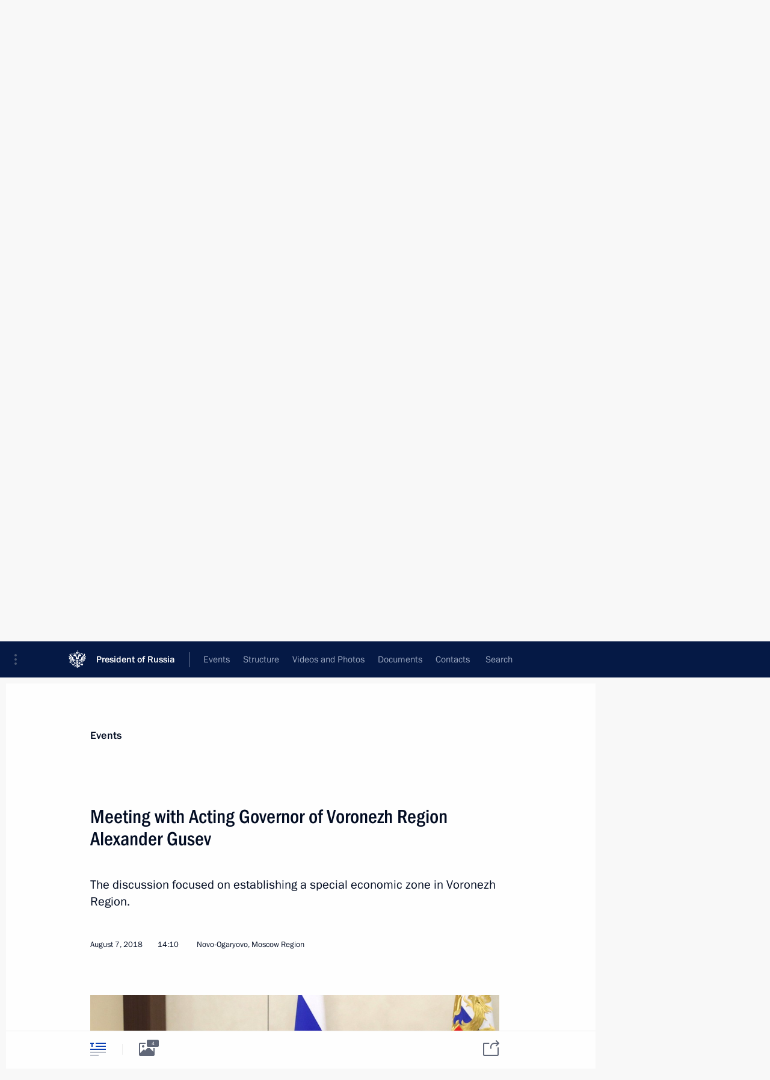

--- FILE ---
content_type: text/html; charset=UTF-8
request_url: http://www.en.kremlin.ru/catalog/persons/543/events/58274
body_size: 9282
content:
<!doctype html> <!--[if lt IE 7 ]> <html class="ie6" lang="en"> <![endif]--> <!--[if IE 7 ]> <html class="ie7" lang="en"> <![endif]--> <!--[if IE 8 ]> <html class="ie8" lang="en"> <![endif]--> <!--[if IE 9 ]> <html class="ie9" lang="en"> <![endif]--> <!--[if gt IE 8]><!--> <html lang="en" class="no-js" itemscope="itemscope" xmlns="http://www.w3.org/1999/xhtml" itemtype="http://schema.org/ItemPage" prefix="og: http://ogp.me/ns# video: http://ogp.me/ns/video# ya: http://webmaster.yandex.ru/vocabularies/"> <!--<![endif]--> <head> <meta charset="utf-8"/> <title itemprop="name">Meeting with Acting Governor of Voronezh Region Alexander Gusev • President of Russia</title> <meta name="description" content="The discussion focused on establishing a special economic zone in Voronezh Region."/> <meta name="keywords" content="News ,President"/> <meta itemprop="inLanguage" content="en"/> <meta name="msapplication-TileColor" content="#091a42"> <meta name="theme-color" content="#ffffff"> <meta name="theme-color" content="#091A42" />  <meta name="viewport" content="width=device-width,initial-scale=1,minimum-scale=0.7,ya-title=#061a44"/>  <meta name="apple-mobile-web-app-capable" content="yes"/> <meta name="apple-mobile-web-app-title" content="President of Russia"/> <meta name="format-detection" content="telephone=yes"/> <meta name="apple-mobile-web-app-status-bar-style" content="default"/>  <meta name="msapplication-TileColor" content="#061a44"/> <meta name="msapplication-TileImage" content="/static/mstile-144x144.png"/> <meta name="msapplication-allowDomainApiCalls" content="true"/> <meta name="msapplication-starturl" content="/"/> <meta name="theme-color" content="#061a44"/> <meta name="application-name" content="President of Russia"/>   <meta property="og:site_name" content="President of Russia"/>  <meta name="twitter:site" content="@KremlinRussia_E"/>   <meta property="og:type" content="article"/>  <meta property="og:title" content="Meeting with Acting Governor of Voronezh Region Alexander Gusev"/> <meta property="og:description" content="The discussion focused on establishing a special economic zone in Voronezh Region."/> <meta property="og:url" content="http://en.kremlin.ru/events/president/news/58274"/> <meta property="og:image" content="http://static.kremlin.ru/media/events/photos/medium/R8NQVwYTjweCnkwdbJd4WCnAIucS8zvE.jpg"/>    <meta property="ya:ovs:adult" content="false"/>  <meta property="ya:ovs:upload_date" content="2018-08-07"/>      <meta name="twitter:card" content="summary"/>   <meta name="twitter:description" content="The discussion focused on establishing a special economic zone in Voronezh Region."/> <meta name="twitter:title" content="Meeting with Acting Governor of Voronezh Region Alexander Gusev"/>    <meta name="twitter:image:src" content="http://static.kremlin.ru/media/events/photos/medium/R8NQVwYTjweCnkwdbJd4WCnAIucS8zvE.jpg"/> <meta name="twitter:image:width" content="680"/> <meta name="twitter:image:height" content="420"/>           <link rel="icon" type="image/png" href="/static/favicon-32x32.png" sizes="32x32"/>   <link rel="icon" type="image/png" href="/static/favicon-96x96.png" sizes="96x96"/>   <link rel="icon" type="image/png" href="/static/favicon-16x16.png" sizes="16x16"/>    <link rel="icon" type="image/png" href="/static/android-chrome-192x192.png" sizes="192x192"/> <link rel="manifest" href="/static/en/manifest.json"/>         <link rel="apple-touch-icon" href="/static/apple-touch-icon-57x57.png" sizes="57x57"/>   <link rel="apple-touch-icon" href="/static/apple-touch-icon-60x60.png" sizes="60x60"/>   <link rel="apple-touch-icon" href="/static/apple-touch-icon-72x72.png" sizes="72x72"/>   <link rel="apple-touch-icon" href="/static/apple-touch-icon-76x76.png" sizes="76x76"/>   <link rel="apple-touch-icon" href="/static/apple-touch-icon-114x114.png" sizes="114x114"/>   <link rel="apple-touch-icon" href="/static/apple-touch-icon-120x120.png" sizes="120x120"/>   <link rel="apple-touch-icon" href="/static/apple-touch-icon-144x144.png" sizes="144x144"/>   <link rel="apple-touch-icon" href="/static/apple-touch-icon-152x152.png" sizes="152x152"/>   <link rel="apple-touch-icon" href="/static/apple-touch-icon-180x180.png" sizes="180x180"/>               <link rel="stylesheet" type="text/css" media="all" href="/static/css/screen.css?ba15e963ac"/> <link rel="stylesheet" href="/static/css/print.css" media="print"/>  <!--[if lt IE 9]> <link rel="stylesheet" href="/static/css/ie8.css"/> <script type="text/javascript" src="/static/js/vendor/html5shiv.js"></script> <script type="text/javascript" src="/static/js/vendor/respond.src.js"></script> <script type="text/javascript" src="/static/js/vendor/Konsole.js"></script> <![endif]--> <!--[if lte IE 9]> <link rel="stylesheet" href="/static/css/ie9.css"/> <script type="text/javascript" src="/static/js/vendor/ierange-m2.js"></script> <![endif]--> <!--[if lte IE 6]> <link rel="stylesheet" href="/static/css/ie6.css"/> <![endif]--> <link rel="alternate" type="text/html" hreflang="ru" href="http://kremlin.ru/catalog/persons/543/events/58274"/>   <link rel="author" href="/about"/> <link rel="home" href="/"/> <link rel="search" href="/opensearch.xml" title="President of Russia" type="application/opensearchdescription+xml"/> <link rel="image_src" href="http://static.kremlin.ru/media/events/photos/medium/R8NQVwYTjweCnkwdbJd4WCnAIucS8zvE.jpg" /><link rel="canonical" href="http://en.kremlin.ru/events/president/news/58274" /> <script type="text/javascript">
window.config = {staticUrl: '/static/',mediaUrl: 'http://static.kremlin.ru/media/',internalDomains: 'kremlin.ru|uznai-prezidenta.ru|openkremlin.ru|президент.рф|xn--d1abbgf6aiiy.xn--p1ai'};
</script></head> <body class=" is-reading"> <div class="header" itemscope="itemscope" itemtype="http://schema.org/WPHeader" role="banner"> <div class="topline topline__menu"> <a class="topline__toggleaside" accesskey="=" aria-label="Portal Menu" role="button" href="#sidebar" title="Portal Menu"><i></i></a> <div class="topline__in"> <a href="/" class="topline__head" rel="home" accesskey="1" data-title="President of Russia"> <i class="topline__logo"></i>President of Russia</a> <div class="topline__togglemore" data-url="/mobile-menu"> <i class="topline__togglemore_button"></i> </div> <div class="topline__more"> <nav aria-label="Main menu"> <ul class="nav"><li class="nav__item" itemscope="itemscope" itemtype="http://schema.org/SiteNavigationElement"> <a href="/events/president/news" class="nav__link is-active" accesskey="2" itemprop="url"><span itemprop="name">Events</span></a> </li><li class="nav__item" itemscope="itemscope" itemtype="http://schema.org/SiteNavigationElement"> <a href="/structure/president" class="nav__link" accesskey="3" itemprop="url"><span itemprop="name">Structure</span></a> </li><li class="nav__item" itemscope="itemscope" itemtype="http://schema.org/SiteNavigationElement"> <a href="/multimedia/video" class="nav__link" accesskey="4" itemprop="url"><span itemprop="name">Videos and Photos</span></a> </li><li class="nav__item" itemscope="itemscope" itemtype="http://schema.org/SiteNavigationElement"> <a href="/acts/news" class="nav__link" accesskey="5" itemprop="url"><span itemprop="name">Documents</span></a> </li><li class="nav__item" itemscope="itemscope" itemtype="http://schema.org/SiteNavigationElement"> <a href="/contacts" class="nav__link" accesskey="6" itemprop="url"><span itemprop="name">Contacts</span></a> </li> <li class="nav__item last" itemscope="itemscope" itemtype="http://schema.org/SiteNavigationElement"> <a class="nav__link nav__link_search" href="/search" accesskey="7" itemprop="url" title="Global website search"> <span itemprop="name">Search</span> </a> </li>  </ul> </nav> </div> </div> </div>  <div class="search"> <ul class="search__filter"> <li class="search__filter__item is-active"> <a class="search_without_filter">Search this website</a> </li>   </ul> <div class="search__in">   <form name="search" class="form search__form simple_search form_special" method="get" action="/search" tabindex="-1" role="search" > <fieldset>  <input type="hidden" name="section" class="search__section_value"/> <input type="hidden" name="since" class="search__since_value"/> <input type="hidden" name="till" class="search__till_value"/> <span class="form__field input_wrapper"> <input type="text" name="query" class="search__form__input" id="search__form__input" lang="en" accesskey="-"  required="required" size="74" title="Enter search" autocomplete="off" data-autocomplete-words-url="/_autocomplete/words" data-autocomplete-url="/_autocomplete"/> <i class="search_icon"></i> <span class="text_overflow__limiter"></span> </span> <span class="form__field button__wrapper">  <button id="search-simple-search-button" class="submit search__form__button">Search</button> </span> </fieldset> </form>   </div> </div>  <div class="topline_nav_mobile"></div>  </div> <div class="main-wrapper"> <div class="subnav-view" role="complementary" aria-label="Additional menu"></div> <div class="wrapsite"> <div class="content-view" role="main"></div><div class="footer" id="footer" itemscope="itemscope" itemtype="http://schema.org/WPFooter"> <div class="footer__in"> <div role="complementary" aria-label="Portal Menu"> <div class="footer__mobile"> <a href="/"> <i class="footer__logo_mob"></i> <div class="mobile_title">President of Russia</div> <div class="mobile_caption">Mobile version</div> </a> </div> <div class="footer__col col_mob"> <h2 class="footer_title">President's<br/>website<br/>sections</h2> <ul class="footer_list nav_mob"><li class="footer_list_item" itemscope="itemscope" itemtype="http://schema.org/SiteNavigationElement"> <a href="/events/president/news"  class="is-active" itemprop="url"> <span itemprop="name">Events</span> </a> </li> <li class="footer_list_item" itemscope="itemscope" itemtype="http://schema.org/SiteNavigationElement"> <a href="/structure/president"  itemprop="url"> <span itemprop="name">Structure</span> </a> </li> <li class="footer_list_item" itemscope="itemscope" itemtype="http://schema.org/SiteNavigationElement"> <a href="/multimedia/video"  itemprop="url"> <span itemprop="name">Videos and Photos</span> </a> </li> <li class="footer_list_item" itemscope="itemscope" itemtype="http://schema.org/SiteNavigationElement"> <a href="/acts/news"  itemprop="url"> <span itemprop="name">Documents</span> </a> </li> <li class="footer_list_item" itemscope="itemscope" itemtype="http://schema.org/SiteNavigationElement"> <a href="/contacts"  itemprop="url"> <span itemprop="name">Contacts</span> </a> </li>  <li class="footer__search footer_list_item footer__search_open" itemscope="itemscope" itemtype="http://schema.org/SiteNavigationElement"> <a href="/search" itemprop="url"> <i></i> <span itemprop="name">Search</span> </a> </li> <li class="footer__search footer_list_item footer__search_hidden" itemscope="itemscope" itemtype="http://schema.org/SiteNavigationElement"> <a href="/search" itemprop="url"> <i></i> <span itemprop="name">Search</span> </a> </li> <li class="footer__smi footer_list_item" itemscope="itemscope" itemtype="http://schema.org/SiteNavigationElement"> <a href="/press/announcements" itemprop="url" class="is-special"><i></i><span itemprop="name">For the Media</span></a> </li> <li class="footer_list_item" itemscope="itemscope" itemtype="http://schema.org/SiteNavigationElement"> <a href="/subscribe" itemprop="url"><i></i><span itemprop="name">Subscribe</span></a> </li> <li class="footer_list_item hidden_mob" itemscope="itemscope" itemtype="http://schema.org/SiteNavigationElement"> <a href="/catalog/glossary" itemprop="url" rel="glossary"><span itemprop="name">Directory</span></a> </li> </ul> <ul class="footer_list"> <li class="footer__special" itemscope="itemscope" itemtype="http://schema.org/SiteNavigationElement"> <a href="http://en.special.kremlin.ru/events/president/news" itemprop="url" class="is-special no-warning"><i></i><span itemprop="name">Version for People with Disabilities</span></a> </li> </ul> <ul class="footer_list nav_mob"> <li itemscope="itemscope" itemtype="http://schema.org/SiteNavigationElement" class="language footer_list_item">   <a href="http://kremlin.ru/catalog/persons/543/events/58274" rel="alternate" hreflang="ru" itemprop="url" class=" no-warning"> <span itemprop="name"> Русский </span> </a> <meta itemprop="inLanguage" content="ru"/>   </li> </ul> </div> <div class="footer__col"> <h2 class="footer_title">President's<br/>website<br/>resources</h2> <ul class="footer_list"> <li class="footer__currentsite footer_list_item" itemscope="itemscope" itemtype="http://schema.org/SiteNavigationElement"> <a href="/" itemprop="url">President of Russia<span itemprop="name">Current resource</span> </a> </li> <li class="footer_list_item"> <a href="http://kremlin.ru/acts/constitution" class="no-warning">The Constitution of Russia</a> </li> <li class="footer_list_item"> <a href="http://en.flag.kremlin.ru/" class="no-warning" rel="external">State Insignia</a> </li> <li class="footer_list_item"> <a href="https://en.letters.kremlin.ru/" class="no-warning" rel="external">Address an appeal to the President</a> </li>  <li class="footer_list_item"> <a href="http://en.putin.kremlin.ru/" class="no-warning" rel="external">Vladimir Putin’s Personal Website</a> </li>  </ul> </div> <div class="footer__col"> <h2 class="footer_title">Official Internet Resources<br/>of the President of Russia</h2> <ul class="footer_list"> <li class="footer_list_item"> <a href="https://t.me/news_kremlin_eng" rel="me" target="_blank">Telegram Channel</a> </li>  <li class="footer_list_item"> <a href="https://rutube.ru/u/kremlin/" rel="me" target="_blank">Rutube Channel</a> </li> <li class="footer_list_item"> <a href="http://www.youtube.ru/user/kremlin" rel="me" target="_blank">YouTube Channel</a> </li> </ul> </div>  <div class="footer__col footer__col_last"> <h2 class="footer_title">Legal<br/>and technical<br/>information</h2> <ul class="footer_list technical_info"> <li class="footer_list_item" itemscope="itemscope" itemtype="http://schema.org/SiteNavigationElement"> <a href="/about" itemprop="url"> <span itemprop="name">About website</span> </a> </li> <li class="footer_list_item" itemscope="itemscope" itemtype="http://schema.org/SiteNavigationElement"> <a href="/about/copyrights" itemprop="url"><span itemprop="name">Using website content</span></a> </li> <li class="footer_list_item" itemscope="itemscope" itemtype="http://schema.org/SiteNavigationElement"> <a href="/about/privacy" itemprop="url"><span itemprop="name">Personal data of website users</span></a> </li> <li class="footer_list_item" itemscope="itemscope" itemtype="http://schema.org/SiteNavigationElement"> <a href="/contacts#mailto" itemprop="url"><span itemprop="name">Contact website team</span></a> </li> </ul> </div> </div> <div role="contentinfo"> <div class="footer__license"> <p>All content on this site is licensed under</p> <p><a href="http://creativecommons.org/licenses/by/4.0/deed.en" hreflang="en" class="underline" rel="license" target="_blank">Creative Commons Attribution 4.0 International</a></p> </div> <div class="footer__copy"><span class="flag_white">Presidential </span><span class="flag_blue">Executive Office</span><span class="flag_red">2026</span> </div> </div> <div class="footer__logo"></div> </div> </div> </div> </div> <div class="gallery__wrap"> <div class="gallery__overlay"></div> <div class="gallery" role="complementary" aria-label="Fullscreen gallery"></div> </div> <div class="read" role="complementary" aria-label="Material for reading" data-href="http://www.en.kremlin.ru/catalog/persons/543/events/58274" data-stream-url="/catalog/persons/543/events/by-date/07.08.2018"> <div class="read__close_wrapper"> <a href="/catalog/persons/543/events/by-date/07.08.2018" class="read__close" title="Press Esc to close"><i></i></a> </div> <div class="read__scroll" role="tabpanel"> <article class="read__in hentry h-entry" itemscope="itemscope" itemtype="http://schema.org/NewsArticle" id="event-58274" role="document" aria-describedby="read-lead"> <div class="read__content"> <div class="read__top">  <div class="width_limiter"> <a href="/events/president/news" class="read__categ" rel="category" data-info="Open">Events</a> <h1 class="entry-title p-name" itemprop="name">Meeting with Acting Governor of Voronezh Region Alexander Gusev</h1> <div class="read__lead entry-summary p-summary" itemprop="description" role="heading" id="read-lead">  <div><p>The discussion focused
on establishing a special economic zone in Voronezh Region.</p></div>   </div> <div class="read__meta"><time class="read__published" datetime="2018-08-07" itemprop="datePublished">August 7, 2018</time>  <div class="read__time">14:10</div>  <div class="read__place p-location"><i></i>Novo-Ogaryovo, Moscow Region</div> <meta itemprop="inLanguage" content="en"/> </div> </div> </div> <div class="entry-content e-content read__internal_content" itemprop="articleBody">       <div class="slider masha-ignore" id="slider-13767" role="listbox"><div class="slider__slides"  data-cycle-caption-template="{{slideNum}} of {{slideCount}}" data-cycle-starting-slide="1">    <div class="slide" data-cycle-desc="With Acting Governor of Voronezh Region Alexander Gusev."> <div class="slider__block" data-text="With Acting Governor of Voronezh Region Alexander Gusev."> <img    src="http://static.kremlin.ru/media/events/photos/big/ea4VYaT6ZCAyMP8Zn9xlTitD12ET5pWB.jpg" srcset="http://static.kremlin.ru/media/events/photos/big2x/4wjUtUoAWf9u0nMVgvBPoNDS8ecA80s0.jpg 2x" style="background:rgb(235, 218, 198);background:linear-gradient(270deg, #ebdac6 0%, rgba(235,218,198,0) 100%),linear-gradient(90deg, #543c30 0%, rgba(84,60,48,0) 100%),linear-gradient(0deg, #a28171 0%, rgba(162,129,113,0) 100%),linear-gradient(180deg, #cf0003 0%, rgba(207,0,3,0) 100%);"    width="940" height="580"  data-text="With Acting Governor of Voronezh Region Alexander Gusev." alt="With Acting Governor of Voronezh Region Alexander Gusev." class="" id="photo-54937" itemprop="contentUrl" data-cycle-desc="With Acting Governor of Voronezh Region Alexander Gusev."/> <meta itemprop="thumbnailUrl" content="http://static.kremlin.ru/media/events/photos/small/3QCyYtScTXv6GgPqD9HGY1QWockytqHM.jpg"/> <meta itemprop="datePublished" content="2018-08-07"/> </div> </div>   <div class="slide starting-slide" data-cycle-desc="With Acting Governor of Voronezh Region Alexander Gusev."> <div class="slider__block" data-text="With Acting Governor of Voronezh Region Alexander Gusev."> <img    src="http://static.kremlin.ru/media/events/photos/big/RLRQ9ffb8C0slvgItUNCtkAEcYBpTZBs.jpg" srcset="http://static.kremlin.ru/media/events/photos/big2x/vMiUDAtcMbGXWU3PAReXnzracPELR6LI.jpg 2x" style="background:rgb(229, 218, 198);background:linear-gradient(270deg, #e5dac6 0%, rgba(229,218,198,0) 100%),linear-gradient(90deg, #262630 0%, rgba(38,38,48,0) 100%),linear-gradient(0deg, #a18169 0%, rgba(161,129,105,0) 100%),linear-gradient(180deg, #fd312a 0%, rgba(253,49,42,0) 100%);"    width="940" height="580"  data-text="With Acting Governor of Voronezh Region Alexander Gusev." alt="With Acting Governor of Voronezh Region Alexander Gusev." class="" id="photo-54936" itemprop="contentUrl" data-cycle-desc="With Acting Governor of Voronezh Region Alexander Gusev."/> <meta itemprop="thumbnailUrl" content="http://static.kremlin.ru/media/events/photos/small/H4mZ3YI9A5sr9tVtbrwEqMd1KFFRHgXg.jpg"/> <meta itemprop="datePublished" content="2018-08-07"/> </div> </div>   <div class="slide" data-cycle-desc="At a meeting with Acting Governor of Voronezh Region Alexander Gusev."> <div class="slider__block" data-text="At a meeting with Acting Governor of Voronezh Region Alexander Gusev."> <img    src="http://static.kremlin.ru/media/events/photos/big/LxFWe9uyXfeghNKJW1JnU2wtoljqOQm3.jpg" srcset="http://static.kremlin.ru/media/events/photos/big2x/iymimVu8c8i75sWJrfkk6TcVdIfm2Bb8.jpg 2x" style="background:rgb(48, 42, 27);background:linear-gradient(180deg, #302a1b 0%, rgba(48,42,27,0) 100%),linear-gradient(90deg, #c3d0e6 0%, rgba(195,208,230,0) 100%),linear-gradient(270deg, #fcc4a1 0%, rgba(252,196,161,0) 100%),linear-gradient(0deg, #ca8368 0%, rgba(202,131,104,0) 100%);"    width="940" height="580"  data-text="At a meeting with Acting Governor of Voronezh Region Alexander Gusev." alt="At a meeting with Acting Governor of Voronezh Region Alexander Gusev." class="" id="photo-54935" itemprop="contentUrl" data-cycle-desc="At a meeting with Acting Governor of Voronezh Region Alexander Gusev."/> <meta itemprop="thumbnailUrl" content="http://static.kremlin.ru/media/events/photos/small/PWPDSbiFXSX1CtpUjfzeB6WeoygKkDAq.jpg"/> <meta itemprop="datePublished" content="2018-08-07"/> </div> </div>   <div class="slide" data-cycle-desc="Acting Governor of Voronezh Region Alexander Gusev."> <div class="slider__block" data-text="Acting Governor of Voronezh Region Alexander Gusev."> <img    src="http://static.kremlin.ru/media/events/photos/big/NpY9AbYS8S1nTAjucpUd4wQZd5C72chw.jpg" srcset="http://static.kremlin.ru/media/events/photos/big2x/wRArAToMymZ0BadyCnNYnc3pMxkGXEPn.jpg 2x" style="background:rgb(226, 198, 158);background:linear-gradient(270deg, #e2c69e 0%, rgba(226,198,158,0) 100%),linear-gradient(180deg, #f9e6c7 0%, rgba(249,230,199,0) 100%),linear-gradient(90deg, #242331 0%, rgba(36,35,49,0) 100%),linear-gradient(0deg, #876f54 0%, rgba(135,111,84,0) 100%);"    width="940" height="580"  data-text="Acting Governor of Voronezh Region Alexander Gusev." alt="Acting Governor of Voronezh Region Alexander Gusev." class="" id="photo-54934" itemprop="contentUrl" data-cycle-desc="Acting Governor of Voronezh Region Alexander Gusev."/> <meta itemprop="thumbnailUrl" content="http://static.kremlin.ru/media/events/photos/small/yTMfThARCi17X94YuZTBSHRKwICmw3eV.jpg"/> <meta itemprop="datePublished" content="2018-08-07"/> </div> </div>  <div class="slider__next" role="button"><i></i></div> <div class="slider__prev" role="button"><i></i></div> </div> <div class="slider__description"> <div class="slider_caption"></div> <div class="slider_overlay"></div> </div> </div>      <p>According to Mr Gusev, the region’s
economic performance exceeds 2017 nationwide indicators, with the exception of investment
volumes. This has objective reasons since an ambitious investment project
involving the construction of two new reactors at the Novovorenzh nuclear power
plant has now been completed. This project was financed at a rate of 40–45
billion rubles annually. Today, the regional administration is doing its best
to compensate for these investment shortfalls. In this connection, the Acting
Governor asked Mr Putin for support in establishing a special economic zone in Voronezh Region. The Government would have to issue relevant instructions.</p><p>Replying to President Putin’s
question regarding the expected results of establishing this special economic
zone in the region, Mr Gusev noted that the radioelectronics sector has good
prospects. The region’s Sozvezdiye Concern manufactures equipment for the Armed
Forces. It is currently also moving into the civilian sector and will try to find a site for new facilities. Certain prospects are also linked with the possibility of manufacturing components for the nuclear industry because the region has the required competences and potential. In the next four to five
years, it should be possible to have up to 15 companies accumulating over 30
billion rubles’ worth of investment in the special economic zone. As a result, about
3,000 jobs would be created.</p><p>Five to six companies are already in talks about siting their facilities in the planned zone, Mr Gusev noted. There
are plans to allot land plots for the special economic zone near an existing industrial
park. A utility infrastructure already exists there, and this would make it
possible to launch new production facilities in only two years.</p><p>Vladimir Putin noted that it had
been decided some time ago not to set up new free economic zones, but that a unique situation has taken shape in Voronezh Region. The thoroughly developed and prepared project can yield a substantial and positive regional economic effect.
The President promised to support this proposal.</p> <div class="read__bottommeta hidden-copy"> <div class="width_limiter">   <div class="read__tags masha-ignore">  <div class="read__tagscol"> <h3>Geography</h3> <ul class="read__taglist"><li><a
                                    href="/catalog/regions/VOR/events" rel="tag"><i></i>Voronezh Region</a></li> </ul> </div>   <div class="read__tagscol"> <h3>Topics</h3> <ul class="read__taglist"><li class="p-category"> <a href="/catalog/keywords/86/events" rel="tag"><i></i>Regions </a> </li>  </ul> </div>   <div class="read__tagscol"> <h3>Persons</h3> <ul class="read__taglist">  <li> <a href="/catalog/persons/543/events" rel="tag"><i></i>Gusev Alexander</a> </li>  </ul> </div>  </div>                <div class="read__status masha-ignore"> <div class="width_limiter"> <h3>Publication status</h3> <p>Published in section: <a href="/events/president/news">News</a><br/> </p><p> Publication date:    <time datetime="2018-08-07">August 7, 2018, 14:10</time> </p><p class="print_link_wrap"> Direct link: <a class="print_link" href="http://en.kremlin.ru/d/58274">en.kremlin.ru/d/58274</a> </p>  <p> <a class="text_version_link" href="/catalog/persons/543/events/copy/58274" rel="nofollow" target="_blank">Text version</a> </p>  </div> </div>  </div> </div> </div> </div> </article> </div>    <div class="read__tabs False" role="tablist"> <div class="gradient-shadow"></div> <div class="width_limiter">  <a href="/catalog/persons/543/events/58274" class="tabs_article is-active medium with_small_tooltip" title="Text" aria-label="Text" role="tab"><i aria-hidden="true"></i> <div class="small_tooltip" aria-hidden="true"><span class="small_tooltip_text">Text</span></div> </a>  <i class="read__sep"></i> <a href="/catalog/persons/543/events/58274/photos" class="tabs_photo with_small_tooltip" title="Photo" aria-label="Photo" role="tab"><i aria-hidden="true"><sup class="tabs__count">4</sup></i> <div class="small_tooltip" aria-hidden="true"><span class="small_tooltip_text">Photo</span></div> </a>       <div class="right_tabs">  <p class="over_tabs"></p> <div class="tabs_share read__share with_small_tooltip" title="Share" role="tab" tabindex="0" aria-expanded="false" onclick="" aria-label="Share"><i aria-hidden="true"></i> <div class="small_tooltip" aria-hidden="true"><span class="small_tooltip_text">Share</span></div> <div class="share_material">   <div class="width_limiter"> <div class="share_where" id="share-permalink">Direct link</div> <div class="share_link share_link_p" tabindex="0" role="textbox" aria-labelledby="share-permalink"> <span class="material_link" id="material_link">http://en.kremlin.ru/catalog/persons/543/events/58274</span> </div> <div class="share_where">Share</div> <div class="krln-share_list"> <ul class="share_sites">             <li> <a target="_blank" class="share_to_site no-warning" href="https://www.vk.com/share.php?url=http%3A//www.en.kremlin.ru/catalog/persons/543/events/58274&amp;title=Meeting%20with%20Acting%20Governor%20of%C2%A0Voronezh%20Region%20Alexander%20Gusev&amp;description=%3Cp%3EThe%C2%A0discussion%20focused%0Aon%C2%A0establishing%20a%C2%A0special%20economic%20zone%20in%C2%A0Voronezh%20Region.%3C/p%3E&amp;image=http%3A//static.kremlin.ru/media/events/photos/medium/R8NQVwYTjweCnkwdbJd4WCnAIucS8zvE.jpg" data-service="vkontakte" rel="nofollow"> VK </a> </li> <li> <a target="_blank" class="share_to_site no-warning" href="https://t.me/share/url?url=http%3A//www.en.kremlin.ru/catalog/persons/543/events/58274&amp;text=Meeting%20with%20Acting%20Governor%20of%C2%A0Voronezh%20Region%20Alexander%20Gusev" data-service="vkontakte" rel="nofollow"> Telegram </a> </li> <li> <a target="_blank" class="share_to_site no-warning" href="https://connect.ok.ru/offer?url=http%3A//www.en.kremlin.ru/catalog/persons/543/events/58274&amp;title=Meeting%20with%20Acting%20Governor%20of%C2%A0Voronezh%20Region%20Alexander%20Gusev" data-service="vkontakte" rel="nofollow"> Ok </a> </li> <!-- <li><a target="_blank" class="share_to_site no-warning" href="https://www.twitter.com/share?url=http%3A//www.en.kremlin.ru/catalog/persons/543/events/58274&amp;counturl=http%3A//www.en.kremlin.ru/catalog/persons/543/events/58274&amp;text=Meeting%20with%20Acting%20Governor%20of%C2%A0Voronezh%20Region%20Alexander%20Gusev&amp;via=KremlinRussia_E&amp;lang=en" data-service="twitter" rel="nofollow">Twitter</a></li> --> </ul> <ul class="share_sites"> <li> <button  class="no-warning copy_url_button" data-url='http://www.en.kremlin.ru/catalog/persons/543/events/58274'> Copy link </button> </li> <li><a href="#share-mail" class="share_send_email">Send by email</a></li> </ul> <ul class="share_sites"> <li class="share_print"> <a href="/catalog/persons/543/events/58274/print" class="share_print_label share_print_link no-warning"> <i class="share_print_icon"></i>Print</a> </li> </ul> </div> </div>  <div class="share_mail" id="share-mail"> <div class="width_limiter"> <form method="POST" action="/catalog/persons/543/events/58274/email" class="emailform form"> <div class="share_where">Send by email</div> <label class="share_where_small">Message preview</label> <div class="share_message"> <p class="message_info">Official Website of the President of Russia:</p> <p class="message_info">Meeting with Acting Governor of Voronezh Region Alexander Gusev</p> <p class="message_link">http://en.kremlin.ru/catalog/persons/543/events/58274</p> </div> <div class="form__email"> <label for="email" class="share_where_small">Addressee email</label> <input type="email" name="mailto" required="required" id="email" autocomplete="on" title="Email address required"/> </div> <div class="emailform__act"> <button type="submit" class="submit">Send</button> </div> </form> </div> </div>  </div> </div> </div>  </div> </div>   <div class="read__updated">Last updated at <time datetime="2018-08-07">August 7, 2018, 17:00</time> </div> </div> <div class="wrapsite__outside hidden-print"><div class="wrapsite__overlay"></div></div><div class="sidebar" tabindex="-1" itemscope="itemscope" itemtype="http://schema.org/WPSideBar"> <div class="sidebar__content">    <div class="sidebar_lang">  <div class="sidebar_title_wrapper hidden"> <h2 class="sidebar_title">Официальные сетевые ресурсы</h2> <h3 class="sidebar_title sidebar_title_caption">Президента России</h3> </div> <div class="sidebar_title_wrapper is-visible"> <h2 class="sidebar_title">Official Internet Resources</h2> <h3 class="sidebar_title sidebar_title_caption">of the President of Russia</h3> </div> <span class="sidebar_lang_item sidebar_lang_first"> <a tabindex="0" href="http://kremlin.ru/catalog/persons/543/events/58274" rel="alternate" hreflang="ru" itemprop="url" class="is-active"> <span>Русский</span> </a> </span><span class="sidebar_lang_item"> <a tabindex="-1" rel="alternate" hreflang="en" itemprop="url" > <span>English</span> </a> </span> <meta itemprop="inLanguage" content="ru"/>   </div> <ul class="sidebar_list">  <li itemscope="itemscope" itemtype="http://schema.org/SiteNavigationElement"> <a href="/press/announcements" class="sidebar__special" itemprop="url" tabindex="0"><span itemprop="name">For the Media</span></a> </li> <li itemscope="itemscope" itemtype="http://schema.org/SiteNavigationElement"> <a href="http://en.special.kremlin.ru/events/president/news" class="sidebar__special no-warning" itemprop="url" tabindex="0"><span itemprop="name">Version for People with Disabilities</span></a> </li>  <li itemscope="itemscope" itemtype="http://schema.org/SiteNavigationElement"> <a href="https://t.me/news_kremlin_eng" class="sidebar__special" itemprop="url" tabindex="0" rel="me" target="_blank" ><span itemprop="name">Telegram Channel</span></a> </li>  <li itemscope="itemscope" itemtype="http://schema.org/SiteNavigationElement"> <a href="https://rutube.ru/u/kremlin/" class="sidebar__special" itemprop="url" tabindex="0" rel="me" target="_blank" ><span itemprop="name">Rutube Channel</span></a> </li> <li itemscope="itemscope" itemtype="http://schema.org/SiteNavigationElement"> <a href="http://www.youtube.ru/user/kremlin" class="sidebar__special" itemprop="url" tabindex="0" rel="me" target="_blank" ><span itemprop="name">YouTube Channel</span></a> </li> </ul> <ul class="sidebar_list sidebar_list_other"> <li itemscope="itemscope" itemtype="http://schema.org/SiteNavigationElement">  <a href="/" class="no-warning" itemprop="url" tabindex="0">  <span itemprop="name">Website of the President of Russia</span> </a> </li>  <li itemscope="itemscope" itemtype="http://schema.org/SiteNavigationElement">  <a href="http://en.flag.kremlin.ru/" class="no-warning" itemprop="url" tabindex="0" rel="external">  <span itemprop="name">State Insignia</span></a> </li> <li itemscope="itemscope" itemtype="http://schema.org/SiteNavigationElement"> <a href="https://en.letters.kremlin.ru/" class="no-warning" itemprop="url" tabindex="0" rel="external"><span itemprop="name">Address an appeal to the President</span></a> </li>  <li itemscope="itemscope" itemtype="http://schema.org/SiteNavigationElement">  <a href="http://en.putin.kremlin.ru/" class="no-warning" itemprop="url" tabindex="0" rel="external">  <span itemprop="name">Vladimir Putin’s Personal Website</span> </a> </li> <li itemscope="itemscope" itemtype="http://schema.org/SiteNavigationElement"> <a href="http://20.kremlin.ru/en/" class="no-warning" itemprop="url" tabindex="0" rel="external"><span itemprop="name">Putin. 20 years</span></a> </li>  </ul> </div> <p class="sidebar__signature">Presidential Executive Office<br/>2026</p> </div><script type="text/javascript" src="/static/js/app.js?39d4bd2fd8"></script></body> </html>